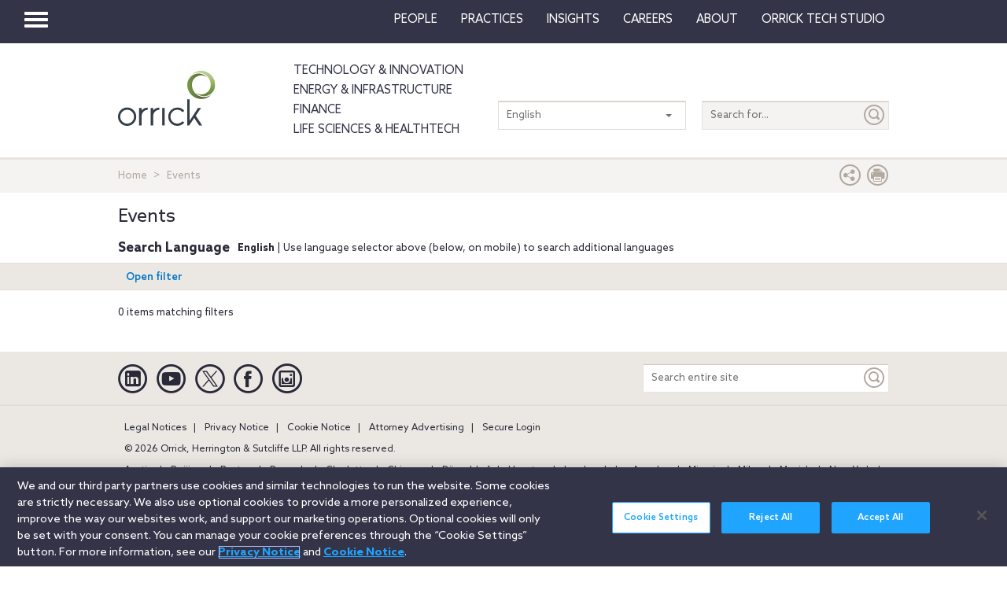

--- FILE ---
content_type: text/html; charset=utf-8
request_url: https://www.orrick.com/en/Events?t=event&id=c5184836-5363-4581-a8da-057c87c9d254&v=List&pg=1
body_size: 9511
content:

<!DOCTYPE html>
<!--[if IE 8]>         <html lang="en" class="no-js lt-ie9"> <![endif]-->
<!--[if IE 9]>         <html lang="en" class="no-js lt-ie10"> <![endif]-->
<!--[if gt IE 8]><!-->
<html lang="en" class="no-js">
<!--<![endif]-->
<head>

    

    <script type="text/javascript" src="/Scripts/cookieCleanupProd.js"></script>
    <!-- OneTrust Cookies Consent Notice start for www.orrick.com -->
    <script type="text/javascript" src="https://cdn.cookielaw.org/consent/ab375dae-fe40-475c-8c81-e30ad37cd07a/OtAutoBlock.js"></script>
    <script src="https://cdn.cookielaw.org/scripttemplates/otSDKStub.js" type="text/javascript" charset="UTF-8" data-domain-script="ab375dae-fe40-475c-8c81-e30ad37cd07a"></script>
    <script type="text/javascript">
        function OptanonWrapper() { }
    </script>
    <!-- OneTrust Cookies Consent Notice end for www.orrick.com -->


<link rel="preload" href="/Content/base.css" as="style">
<link rel="preload" href="/Content/main.css?v7" as="style">
<link rel="preload" href="/Content/flags.css" as="style">
<link rel="preload" href="/Scripts/vendor.js" as="script">
<link rel="preload" href="/Scripts/respond.js" as="script">
<link rel="preload" href="/Scripts/modernizr.js" as="script">
<link rel="preload" href="/Scripts/plugins.js" as="script">
<link rel="preload" href="/Scripts/main.js" as="script">
<link rel="preload" href="/Scripts/others.js" as="script">
<script src="https://apps.elfsight.com/p/platform.js" defer></script>
<script src="/Scripts/vendor.js"></script>
<script src="/Scripts/respond.js"></script>
<script src="/Scripts/modernizr.js"></script>
<script src="/Scripts/plugins.js"></script>
<!-- Vulture web tracking -->
<script type="text/javascript">
    !function (r) { var i = document.createElement("img"); i.setAttribute("src", "//orrick.vuture.net/security/tracker.gif?referer=" + encodeURIComponent(r)) }(document.referrer);
</script>

    <script src="/Scripts/mainCalendar.js"></script>

    <script src="/Scripts/maincarousel.js"></script>

<script src="/Scripts/main.js"></script>
<script src="/Scripts/others.js"></script>

    <script src="https://maps.googleapis.com/maps/api/js?key=AIzaSyCc731q1YEK9LKaF-7HT3z2jlah1N_Td48" type="text/javascript"></script>
    <script src="/Scripts/mainmaps.js"></script>
    <script src="/Scripts/mainTwitter.js"></script>




    <!-- Google Tag Manager -->
    <script>
        (function (w, d, s, l, i) {
            w[l] = w[l] || []; w[l].push({
                'gtm.start':
                    new Date().getTime(), event: 'gtm.js'
            }); var f = d.getElementsByTagName(s)[0],
                j = d.createElement(s), dl = l != 'dataLayer' ? '&l=' + l : ''; j.async = true; j.src =
                    'https://www.googletagmanager.com/gtm.js?id=' + i + dl; f.parentNode.insertBefore(j, f);
        })(window, document, 'script', 'dataLayer', 'GTM-W9KKXHZ');</script>
    <!-- End Google Tag Manager -->


<meta charset="utf-8">
<meta http-equiv="X-UA-Compatible" content="IE=edge">

    <meta name="robots" content="NOINDEX, FOLLOW">
<title>Events</title>
<meta name="twitter:card" content="summary_large_image" />
<meta name="description" content="The latest events from Orrick, a global law firm focused on serving the tech &amp; innovation, energy &amp; infrastructure and finance sectors.">
<meta name="keywords">
<meta property="og:title" content="Events" />
<meta property="og:type" content="website" />
<meta property="og:url" content="https://www.orrick.com/Events" />
<meta property="og:image" itemprop="image primaryImageOfPage" content="https://media.orrick.com/Media%20Library/public/images/orrick-logo-social-media.jpg" />
<meta property="og:description" content="The latest events from Orrick, a global law firm focused on serving the tech &amp; innovation, energy &amp; infrastructure and finance sectors." />
<meta property="fallback" content="False" />
<meta name="viewport" content="width=device-width, height=device-height">
<link href="https://www.orrick.com/Events" rel="canonical">

<style>
    #onetrust-banner-sdk {
        font-size: 1.1rem !important;
    }

    #ot-pc-footer {
        font-size: 1.1rem !important;
    }

    #onetrust-policy-text, #onetrust-button-group, #ot-sdk-container, #onetrust-pc-sdk.ot-pc-footer, #ot-pc-content {
        font-size: 1.44rem !important;
    }

    #onetrust-banner-sdk h1, #onetrust-banner-sdk h2, #onetrust-banner-sdk h3, #onetrust-banner-sdk h4, #onetrust-banner-sdk h5, #onetrust-banner-sdk h6, #onetrust-pc-sdk h1, #onetrust-pc-sdk h2, #onetrust-pc-sdk h3, #onetrust-pc-sdk h4, #onetrust-pc-sdk h5, #onetrust-pc-sdk h6, #ot-sdk-cookie-policy h1, #ot-sdk-cookie-policy h2, #ot-sdk-cookie-policy h3, #ot-sdk-cookie-policy h4, #ot-sdk-cookie-policy h5, #ot-sdk-cookie-policy h6 {
        font-size: .875em !important;
        font-weight: bold !important;
    }

    #onetrust-pc-sdk #ot-pc-title {
        font-size: 1.37em !important;
    }
</style>

    <link rel="stylesheet" href="/Content/flags.css" />
<link rel="stylesheet" href="/Content/base.css" />
<link rel="stylesheet" href="/Content/main.css?v7" />


    <script src="//players.brightcove.net/4686646076001/default_default/index.min.js"></script>


    <sc:VisitorIdentification runat="server" />
</head>
<body>

    
    <div class="wrapper">
        

<header>
    <nav class="navbar navbar-default topnav" role="navigation">

        <script>

    $(document).ready(function () {
        $("button.vertical-nav").click(function () {
            //.fadeToggle(); instead of fast??
            $("div#vnav-container").toggle("fast");
            $('#navbar-hamburger').toggleClass('hidden');
            $('#navbar-close').toggleClass('hidden');
            $('ul.mnav').toggleClass('hidden');
        });
        $('#navbar-close').click(function () {
            //.fadeToggle(); instead of fast??
            $("div#vnav-container").toggle("fast");
            $('#navbar-close').toggleClass('hidden');
            $('#navbar-hamburger').removeClass('hidden');
            $('ul.mnav').removeClass('hidden');
        });



        $('.opensearch').click(function () {
            $("div.bigsearchbar").toggle("fast");
            $('div.bigsearchbar').toggleClass('mobilesearch');

        });

        $('.closeit').click(function () {
            //.fadeToggle(); instead of fast??
            $("div.hideit").hide("fast");
        });
    });

    $(window).on('load', function () {
        $('.vfly').on('click', function () {
            var target = $(this).attr('rel');
            $("#" + target).siblings("div").hide("fast");
            $("#" + target).show("fast");

        });

    });

</script>
<script type="text/javascript">
    $(document).on('click', '.vnav-list li', function () {
        $(".vnav-list li").removeClass("active");
        $(this).addClass("active");

    });

</script>


<div class="col-sm-12">
    <div class="container-fluid">
        <div class="col-sm-1">
            <!-- Brand and toggle get grouped for better mobile display -->
            <div class="navbar-header hfix">
                <div id="navbar-hamburger" class="">
                    <button type="button" class="navbar-toggle vertical-nav collapsed" data-toggle="collapse" data-target="#bs-example-navbar-collapse-1" aria-expanded="false" style="display: block;">
                        <span class="sr-only">Toggle navigation</span>
                        <span class="icon-bar"></span>
                        <span class="icon-bar"></span>
                        <span class="icon-bar"></span>
                    </button>
                </div>

                <div id="navbar-close" class="hidden">
                    <span class="glyphicon glyphicon-remove close-icon"></span>
                </div>



            </div><div class="smlogo pull-right"><a href="https://www.orrick.com"><span class="ico-Orrick-Grayscale"></span></a></div>



        </div>

        <div class="col-md-11">



            <!-- Collect the nav links, forms, and other content for toggling -->
            <div class="navbar-collapse mobile-hide collapse" id="main-collapse-1" aria-expanded="false" style="height: 0px;">
                <ul class="nav navbar-nav navbar-right">

                                <li class=""><a target="" href="/en/People">People</a></li>
                                <li class=""><a target="" href="/en/Practices">Practices</a></li>
                            <li class="dropdown">
                                <a href="#" class="dropdown-toggle" data-toggle="dropdown" role="button" aria-haspopup="true" aria-expanded="false">Insights <span class="caret"></span></a>
                                <ul class="dropdown-menu insights-drop">
                                    <li>
                                        <div class="row insights-drop-container">
                                                <ul class="list-unstyled insight-drop col-sm-4 col-xs-12">
                                                    <li class="insight-drop-title">Insights</li>
                                                            <li>
                                                                <a target="" rel="" href="/Search?f=Technology%20%26%20Innovation&amp;t=insight">Technology & Innovation</a>
                                                            </li>
                                                            <li>
                                                                <a target="_blank" rel="noopener noreferrer" href="/en/tech-studio/insights">Orrick Tech Studio</a>
                                                            </li>
                                                            <li>
                                                                <a target="" rel="" href="/Search?f=Energy+%26+Infrastructure&amp;t=insight">Energy & Infrastructure</a>
                                                            </li>
                                                            <li>
                                                                <a target="" rel="" href="/Search?f=Finance&amp;t=insight">Finance</a>
                                                            </li>
                                                            <li>
                                                                <a target="" rel="" href="/Search?f=Life%20Sciences+%26+HealthTech&amp;t=insight">Life Sciences & HealthTech</a>
                                                            </li>
                                                            <li>
                                                                <a target="" rel="" href="/Search?f=Litigation%20%26%20IP&amp;t=insight">Litigation & IP</a>
                                                            </li>
                                                            <li>
                                                                <a target="" rel="" href="/Search?p=Strategic+Advisory+%26+Government+Enforcement+(SAGE)&amp;t=Insight">Strategic Advisory & Government Enforcement (SAGE)</a>
                                                            </li>
                                                            <li>
                                                                <a target="" rel="" href="/en/Insights">All Insights</a>
                                                            </li>
                                                </ul>
                                                <ul class="list-unstyled insight-drop col-sm-4 col-xs-12">
                                                    <li class="insight-drop-title">Featured</li>
                                                            <li>
                                                                <a target="" rel="" href="/en/Insights/CFPB-Pause-Where-From-Here">CFPB Pause: Where From&nbsp;Here?</a>
                                                            </li>
                                                            <li>
                                                                <a target="" rel="" href="/en/Insights/The-Download">The Download: Tech & Innovation Market Briefing</a>
                                                            </li>
                                                            <li>
                                                                <a target="_blank" rel="noopener noreferrer" href="https://ai-law-center.orrick.com/">AI Law Center</a>
                                                            </li>
                                                            <li>
                                                                <a target="_blank" rel="noopener noreferrer" href="https://onlinesafety.orrick.com/">Online Safety Law Center</a>
                                                            </li>
                                                            <li>
                                                                <a target="" rel="" href="/en/Technology/Life-Sciences-Snapshots">Life Sciences Venture Capital Quarterly Report</a>
                                                            </li>
                                                </ul>
                                                <ul class="list-unstyled insight-drop col-sm-4 col-xs-12">
                                                    <li class="insight-drop-title">Channels</li>
                                                            <li>
                                                                <a target="" rel="" href="/en/Podcasts">Podcasts</a>
                                                            </li>
                                                            <li>
                                                                <a target="" rel="" href="/en/Events">Events</a>
                                                            </li>
                                                </ul>




                                        </div>
                                    </li>
                                </ul>
                            </li>
                                <li class=""><a target="" href="/en/Careers">Careers</a></li>
                            <li class="dropdown">
                                <a href="#" class="dropdown-toggle" data-toggle="dropdown" role="button" aria-haspopup="true" aria-expanded="false">About <span class="caret"></span></a>
                                <ul class="dropdown-menu insights-drop">
                                    <li>
                                        <div class="row insights-drop-container">
                                                <ul class="list-unstyled insight-drop col-sm-4 col-xs-12">
                                                    <li class="insight-drop-title">About</li>
                                                            <li>
                                                                <a target="" rel="" href="/en/About-Us">About Us</a>
                                                            </li>
                                                            <li>
                                                                <a target="" rel="" href="/en/News">News</a>
                                                            </li>
                                                            <li>
                                                                <a target="" rel="" href="/en/Locations">Locations</a>
                                                            </li>
                                                            <li>
                                                                <a target="" rel="" href="/en/Innovation">Innovation</a>
                                                            </li>
                                                            <li>
                                                                <a target="" rel="" href="/en/Innovation/AI-Adoption-at-Orrick">AI Adoption @Orrick</a>
                                                            </li>
                                                            <li>
                                                                <a target="" rel="" href="/en/Community/Orrick-Alumni">Alumni</a>
                                                            </li>
                                                </ul>
                                                <ul class="list-unstyled insight-drop col-sm-4 col-xs-12">
                                                    <li class="insight-drop-title">Our Culture</li>
                                                            <li>
                                                                <a target="_blank" rel="noopener noreferrer" href="https://www.veteranslegalcareerfair.com/">Veterans' Legal Career Fair</a>
                                                            </li>
                                                            <li>
                                                                <a target="" rel="" href="/en/Community/Pro-Bono">Pro Bono</a>
                                                            </li>
                                                            <li>
                                                                <a target="" rel="" href="/en/Community/Inclusion-and-Belonging">Inclusion & Belonging</a>
                                                            </li>
                                                            <li>
                                                                <a target="" rel="" href="/en/Community/Responsible-Business-at-Orrick">Responsible Business @Orrick</a>
                                                            </li>
                                                </ul>




                                        </div>
                                    </li>
                                </ul>
                            </li>
                                <li class=""><a target="_blank" href="/tech-studio">Orrick Tech Studio</a></li>

                </ul>



            </div><!-- /.navbar-collapse -->
        </div><!-- /.container-fluid -->
    </div>
</div>

<!-- /flyout nav list -->
<div class="row row-eq-height" id="vnav-container" style="display: none;">
    <div class="col-sm-3 vnav">
        <ul class="nav  vnav-list nav-stacked">
                        <li role="presentation" class="">
                            <a class="vfly" rel="" href="/en/People">People</a>
                        </li>
                        <li role="presentation" class="">
                            <a class="vfly" rel="" href="/en/Practices">Practices</a>
                        </li>
                        <li role="presentation" class="showInsight vlink">
                            <a class="vfly" rel="insight-v-block" href="#">Insights</a>


                        </li>
                        <li role="presentation" class="">
                            <a class="vfly" rel="" href="/en/Careers">Careers</a>
                        </li>
                        <li role="presentation" class="vlink">
                            <a class="vfly" rel="About-v-block" href="#">About</a>


                        </li>
                        <li role="presentation" class="">
                            <a class="vfly" rel="" href="/tech-studio">Orrick Tech Studio</a>
                        </li>
                    <li role="presentation">
                        <a class="only-mobile" href=""></a>
                    </li>
                    <li role="presentation">
                        <a class="only-mobile" href="/en/Technology">Technology &amp; Innovation</a>
                    </li>
                    <li role="presentation">
                        <a class="only-mobile" href="/en/Energy-and-Infrastructure-Sector">Energy &amp; Infrastructure</a>
                    </li>
                    <li role="presentation">
                        <a class="only-mobile" href="/en/Finance">Finance</a>
                    </li>
                    <li role="presentation">
                        <a class="only-mobile" href="/en/Life-Sciences-and-HealthTech">Life Sciences &amp; HealthTech</a>
                    </li>
        </ul>


    </div>

    <!-- /flyout -->
    <div>
            <div class="col-sm-9 hideit" id="" style="display: none;">

                <div class="row">
                    <div class="col-sm-12 mobile-nav-header">
                        <div class="twentyp">
                            <a href="https://www.orrick.com" target="_blank" rel="noopener noreferrer" title="Opens in a new browser">
                                <span class="ico-Orrick-Grayscale" aria-label="OrrickHome" aria-hidden="true"></span>
                                <span class="sr-only">Orrick.com</span>
                            </a>
                        </div>

                        <div class="sixtyp">&nbsp;</div>

                        <div class="twentyp searchicon"><span class="input-group-btn"><button class="btn opensearch" id="open-search-aa2ba00b-18a5-4946-965d-76b7cf3c1516" type="button"><span class="glyphicon glyphicon-search" aria-hidden="true"></span></button></span></div>
                    </div>
                </div>
                <form class="" autocomplete="off" action="/en/search" method="get">
                    <div class="input-group bigsearchbar">
                        <input style="" class="form-control" placeholder="TYPE TO SEARCH" id="siteSearch-e9b4316b-7ded-410d-9d06-d76858d5826e" data-id="search" name="q">
                        <span class="input-group-btn">
                            <button class="btn btn-bigsearchbar-close opensearch" type="button"><span class="glyphicon glyphicon-remove" aria-hidden="true"></span></button>
                            <button style="" type="submit" title="Submit" class="btn btn-bigsearchbar" value="submit" aria-label="Submit">
                                <span class="glyphicon glyphicon-search" aria-hidden="true"></span>
                            </button>
                        </span>


                    </div>
                </form>
                <div class="box-padding">
                    <h3 class="closeit"><span class="glyphicon glyphicon-menu-left" id="insights-mobile-close-f1d487cf-247f-43fb-a0c1-3354d220c3cf"></span> People</h3>
                    <br>
                    <div class="row">
                            <ul class="list-unstyled insight-drop col-sm-4 col-xs-12">
                            </ul>





                    </div>
                </div>
            </div>
            <div class="col-sm-9 hideit" id="" style="display: none;">

                <div class="row">
                    <div class="col-sm-12 mobile-nav-header">
                        <div class="twentyp">
                            <a href="https://www.orrick.com" target="_blank" rel="noopener noreferrer" title="Opens in a new browser">
                                <span class="ico-Orrick-Grayscale" aria-label="OrrickHome" aria-hidden="true"></span>
                                <span class="sr-only">Orrick.com</span>
                            </a>
                        </div>

                        <div class="sixtyp">&nbsp;</div>

                        <div class="twentyp searchicon"><span class="input-group-btn"><button class="btn opensearch" id="open-search-58e83655-e1f3-4bc2-af24-019a3a41ca45" type="button"><span class="glyphicon glyphicon-search" aria-hidden="true"></span></button></span></div>
                    </div>
                </div>
                <form class="" autocomplete="off" action="/en/search" method="get">
                    <div class="input-group bigsearchbar">
                        <input style="" class="form-control" placeholder="TYPE TO SEARCH" id="siteSearch-5dc4c35c-8e44-43d7-b033-3ed4385960d7" data-id="search" name="q">
                        <span class="input-group-btn">
                            <button class="btn btn-bigsearchbar-close opensearch" type="button"><span class="glyphicon glyphicon-remove" aria-hidden="true"></span></button>
                            <button style="" type="submit" title="Submit" class="btn btn-bigsearchbar" value="submit" aria-label="Submit">
                                <span class="glyphicon glyphicon-search" aria-hidden="true"></span>
                            </button>
                        </span>


                    </div>
                </form>
                <div class="box-padding">
                    <h3 class="closeit"><span class="glyphicon glyphicon-menu-left" id="insights-mobile-close-abf77b1c-74ea-41da-99fa-57902141ce55"></span> Practices</h3>
                    <br>
                    <div class="row">
                            <ul class="list-unstyled insight-drop col-sm-4 col-xs-12">
                            </ul>





                    </div>
                </div>
            </div>
            <div class="col-sm-9 hideit" id="insight-v-block" style="display: none;">

                <div class="row">
                    <div class="col-sm-12 mobile-nav-header">
                        <div class="twentyp">
                            <a href="https://www.orrick.com" target="_blank" rel="noopener noreferrer" title="Opens in a new browser">
                                <span class="ico-Orrick-Grayscale" aria-label="OrrickHome" aria-hidden="true"></span>
                                <span class="sr-only">Orrick.com</span>
                            </a>
                        </div>

                        <div class="sixtyp">&nbsp;</div>

                        <div class="twentyp searchicon"><span class="input-group-btn"><button class="btn opensearch" id="open-search-da90593c-6e19-4054-bb16-701f67477e7f" type="button"><span class="glyphicon glyphicon-search" aria-hidden="true"></span></button></span></div>
                    </div>
                </div>
                <form class="" autocomplete="off" action="/en/search" method="get">
                    <div class="input-group bigsearchbar">
                        <input style="" class="form-control" placeholder="TYPE TO SEARCH" id="siteSearch-7b7dc994-bfdb-4c9f-b27d-457e782a6775" data-id="search" name="q">
                        <span class="input-group-btn">
                            <button class="btn btn-bigsearchbar-close opensearch" type="button"><span class="glyphicon glyphicon-remove" aria-hidden="true"></span></button>
                            <button style="" type="submit" title="Submit" class="btn btn-bigsearchbar" value="submit" aria-label="Submit">
                                <span class="glyphicon glyphicon-search" aria-hidden="true"></span>
                            </button>
                        </span>


                    </div>
                </form>
                <div class="box-padding">
                    <h3 class="closeit"><span class="glyphicon glyphicon-menu-left" id="insights-mobile-close-22cbb930-56ca-4217-a70b-afd5785d5c25"></span> Insights</h3>
                    <br>
                    <div class="row">
                                <ul class="list-unstyled insight-drop col-sm-4 col-xs-12">
                                    <li class="insight-drop-title">Insights</li>
                                            <li>
                                                <a target="" rel="" href="/Search?f=Technology%20%26%20Innovation&amp;t=insight">Technology & Innovation</a>
                                            </li>
                                            <li>
                                                <a target="_blank" rel="noopener noreferrer" href="/en/tech-studio/insights">Orrick Tech Studio</a>
                                            </li>
                                            <li>
                                                <a target="" rel="" href="/Search?f=Energy+%26+Infrastructure&amp;t=insight">Energy & Infrastructure</a>
                                            </li>
                                            <li>
                                                <a target="" rel="" href="/Search?f=Finance&amp;t=insight">Finance</a>
                                            </li>
                                            <li>
                                                <a target="" rel="" href="/Search?f=Life%20Sciences+%26+HealthTech&amp;t=insight">Life Sciences & HealthTech</a>
                                            </li>
                                            <li>
                                                <a target="" rel="" href="/Search?f=Litigation%20%26%20IP&amp;t=insight">Litigation & IP</a>
                                            </li>
                                            <li>
                                                <a target="" rel="" href="/Search?p=Strategic+Advisory+%26+Government+Enforcement+(SAGE)&amp;t=Insight">Strategic Advisory & Government Enforcement (SAGE)</a>
                                            </li>
                                            <li>
                                                <a target="" rel="" href="/en/Insights">All Insights</a>
                                            </li>
                                </ul>
                                <ul class="list-unstyled insight-drop col-sm-4 col-xs-12">
                                    <li class="insight-drop-title">Featured</li>
                                            <li>
                                                <a target="" rel="" href="/en/Insights/CFPB-Pause-Where-From-Here">CFPB Pause: Where From&nbsp;Here?</a>
                                            </li>
                                            <li>
                                                <a target="" rel="" href="/en/Insights/The-Download">The Download: Tech & Innovation Market Briefing</a>
                                            </li>
                                            <li>
                                                <a target="_blank" rel="noopener noreferrer" href="https://ai-law-center.orrick.com/">AI Law Center</a>
                                            </li>
                                            <li>
                                                <a target="_blank" rel="noopener noreferrer" href="https://onlinesafety.orrick.com/">Online Safety Law Center</a>
                                            </li>
                                            <li>
                                                <a target="" rel="" href="/en/Technology/Life-Sciences-Snapshots">Life Sciences Venture Capital Quarterly Report</a>
                                            </li>
                                </ul>
                                <ul class="list-unstyled insight-drop col-sm-4 col-xs-12">
                                    <li class="insight-drop-title">Channels</li>
                                            <li>
                                                <a target="" rel="" href="/en/Podcasts">Podcasts</a>
                                            </li>
                                            <li>
                                                <a target="" rel="" href="/en/Events">Events</a>
                                            </li>
                                </ul>





                    </div>
                </div>
            </div>
            <div class="col-sm-9 hideit" id="" style="display: none;">

                <div class="row">
                    <div class="col-sm-12 mobile-nav-header">
                        <div class="twentyp">
                            <a href="https://www.orrick.com" target="_blank" rel="noopener noreferrer" title="Opens in a new browser">
                                <span class="ico-Orrick-Grayscale" aria-label="OrrickHome" aria-hidden="true"></span>
                                <span class="sr-only">Orrick.com</span>
                            </a>
                        </div>

                        <div class="sixtyp">&nbsp;</div>

                        <div class="twentyp searchicon"><span class="input-group-btn"><button class="btn opensearch" id="open-search-3344ede6-5f4a-46b3-ad4d-9305913834f2" type="button"><span class="glyphicon glyphicon-search" aria-hidden="true"></span></button></span></div>
                    </div>
                </div>
                <form class="" autocomplete="off" action="/en/search" method="get">
                    <div class="input-group bigsearchbar">
                        <input style="" class="form-control" placeholder="TYPE TO SEARCH" id="siteSearch-030f864c-e6ef-43e2-9c7f-52678c1d667e" data-id="search" name="q">
                        <span class="input-group-btn">
                            <button class="btn btn-bigsearchbar-close opensearch" type="button"><span class="glyphicon glyphicon-remove" aria-hidden="true"></span></button>
                            <button style="" type="submit" title="Submit" class="btn btn-bigsearchbar" value="submit" aria-label="Submit">
                                <span class="glyphicon glyphicon-search" aria-hidden="true"></span>
                            </button>
                        </span>


                    </div>
                </form>
                <div class="box-padding">
                    <h3 class="closeit"><span class="glyphicon glyphicon-menu-left" id="insights-mobile-close-4351448f-dd49-46b7-8ef8-22b93ea906a0"></span> Careers</h3>
                    <br>
                    <div class="row">
                            <ul class="list-unstyled insight-drop col-sm-4 col-xs-12">
                            </ul>





                    </div>
                </div>
            </div>
            <div class="col-sm-9 hideit" id="About-v-block" style="display: none;">

                <div class="row">
                    <div class="col-sm-12 mobile-nav-header">
                        <div class="twentyp">
                            <a href="https://www.orrick.com" target="_blank" rel="noopener noreferrer" title="Opens in a new browser">
                                <span class="ico-Orrick-Grayscale" aria-label="OrrickHome" aria-hidden="true"></span>
                                <span class="sr-only">Orrick.com</span>
                            </a>
                        </div>

                        <div class="sixtyp">&nbsp;</div>

                        <div class="twentyp searchicon"><span class="input-group-btn"><button class="btn opensearch" id="open-search-8ab2ed2d-1fee-4f88-ab1f-069913d6ba47" type="button"><span class="glyphicon glyphicon-search" aria-hidden="true"></span></button></span></div>
                    </div>
                </div>
                <form class="" autocomplete="off" action="/en/search" method="get">
                    <div class="input-group bigsearchbar">
                        <input style="" class="form-control" placeholder="TYPE TO SEARCH" id="siteSearch-0d0aa7b6-2983-4b58-ab92-a979791a06c7" data-id="search" name="q">
                        <span class="input-group-btn">
                            <button class="btn btn-bigsearchbar-close opensearch" type="button"><span class="glyphicon glyphicon-remove" aria-hidden="true"></span></button>
                            <button style="" type="submit" title="Submit" class="btn btn-bigsearchbar" value="submit" aria-label="Submit">
                                <span class="glyphicon glyphicon-search" aria-hidden="true"></span>
                            </button>
                        </span>


                    </div>
                </form>
                <div class="box-padding">
                    <h3 class="closeit"><span class="glyphicon glyphicon-menu-left" id="insights-mobile-close-878c979f-27f6-4bb8-a725-406c5206e6a3"></span> About</h3>
                    <br>
                    <div class="row">
                                <ul class="list-unstyled insight-drop col-sm-4 col-xs-12">
                                    <li class="insight-drop-title">About</li>
                                            <li>
                                                <a target="" rel="" href="/en/About-Us">About Us</a>
                                            </li>
                                            <li>
                                                <a target="" rel="" href="/en/News">News</a>
                                            </li>
                                            <li>
                                                <a target="" rel="" href="/en/Locations">Locations</a>
                                            </li>
                                            <li>
                                                <a target="" rel="" href="/en/Innovation">Innovation</a>
                                            </li>
                                            <li>
                                                <a target="" rel="" href="/en/Innovation/AI-Adoption-at-Orrick">AI Adoption @Orrick</a>
                                            </li>
                                            <li>
                                                <a target="" rel="" href="/en/Community/Orrick-Alumni">Alumni</a>
                                            </li>
                                </ul>
                                <ul class="list-unstyled insight-drop col-sm-4 col-xs-12">
                                    <li class="insight-drop-title">Our Culture</li>
                                            <li>
                                                <a target="_blank" rel="noopener noreferrer" href="https://www.veteranslegalcareerfair.com/">Veterans' Legal Career Fair</a>
                                            </li>
                                            <li>
                                                <a target="" rel="" href="/en/Community/Pro-Bono">Pro Bono</a>
                                            </li>
                                            <li>
                                                <a target="" rel="" href="/en/Community/Inclusion-and-Belonging">Inclusion & Belonging</a>
                                            </li>
                                            <li>
                                                <a target="" rel="" href="/en/Community/Responsible-Business-at-Orrick">Responsible Business @Orrick</a>
                                            </li>
                                </ul>





                    </div>
                </div>
            </div>
            <div class="col-sm-9 hideit" id="" style="display: none;">

                <div class="row">
                    <div class="col-sm-12 mobile-nav-header">
                        <div class="twentyp">
                            <a href="https://www.orrick.com" target="_blank" rel="noopener noreferrer" title="Opens in a new browser">
                                <span class="ico-Orrick-Grayscale" aria-label="OrrickHome" aria-hidden="true"></span>
                                <span class="sr-only">Orrick.com</span>
                            </a>
                        </div>

                        <div class="sixtyp">&nbsp;</div>

                        <div class="twentyp searchicon"><span class="input-group-btn"><button class="btn opensearch" id="open-search-45303e65-52d3-444b-b309-ea931c157ce9" type="button"><span class="glyphicon glyphicon-search" aria-hidden="true"></span></button></span></div>
                    </div>
                </div>
                <form class="" autocomplete="off" action="/en/search" method="get">
                    <div class="input-group bigsearchbar">
                        <input style="" class="form-control" placeholder="TYPE TO SEARCH" id="siteSearch-32616847-10a4-470d-975d-2cd4c413a851" data-id="search" name="q">
                        <span class="input-group-btn">
                            <button class="btn btn-bigsearchbar-close opensearch" type="button"><span class="glyphicon glyphicon-remove" aria-hidden="true"></span></button>
                            <button style="" type="submit" title="Submit" class="btn btn-bigsearchbar" value="submit" aria-label="Submit">
                                <span class="glyphicon glyphicon-search" aria-hidden="true"></span>
                            </button>
                        </span>


                    </div>
                </form>
                <div class="box-padding">
                    <h3 class="closeit"><span class="glyphicon glyphicon-menu-left" id="insights-mobile-close-376d5e38-bc03-40d4-9e7a-4212d91481d2"></span> Orrick Tech Studio</h3>
                    <br>
                    <div class="row">
                            <ul class="list-unstyled insight-drop col-sm-4 col-xs-12">
                            </ul>





                    </div>
                </div>
            </div>
            <div class="col-sm-9 hideit" id="" style="display: none;">

                <div class="row">
                    <div class="col-sm-12 mobile-nav-header">
                        <div class="twentyp">
                            <a href="https://www.orrick.com" target="_blank" rel="noopener noreferrer" title="Opens in a new browser">
                                <span class="ico-Orrick-Grayscale" aria-label="OrrickHome" aria-hidden="true"></span>
                                <span class="sr-only">Orrick.com</span>
                            </a>
                        </div>

                        <div class="sixtyp">&nbsp;</div>

                        <div class="twentyp searchicon"><span class="input-group-btn"><button class="btn opensearch" id="open-search-611801f6-065f-4090-8cbe-b57551cd7cc6" type="button"><span class="glyphicon glyphicon-search" aria-hidden="true"></span></button></span></div>
                    </div>
                </div>
                <form class="" autocomplete="off" action="/en/search" method="get">
                    <div class="input-group bigsearchbar">
                        <input style="" class="form-control" placeholder="TYPE TO SEARCH" id="siteSearch-ceff88d8-9f05-42ac-a812-66399b685063" data-id="search" name="q">
                        <span class="input-group-btn">
                            <button class="btn btn-bigsearchbar-close opensearch" type="button"><span class="glyphicon glyphicon-remove" aria-hidden="true"></span></button>
                            <button style="" type="submit" title="Submit" class="btn btn-bigsearchbar" value="submit" aria-label="Submit">
                                <span class="glyphicon glyphicon-search" aria-hidden="true"></span>
                            </button>
                        </span>


                    </div>
                </form>
                <div class="box-padding">
                    <h3 class="closeit"><span class="glyphicon glyphicon-menu-left" id="insights-mobile-close-1b73751f-1dd9-48d3-ac67-3d2631b23c69"></span> </h3>
                    <br>
                    <div class="row">
                            <ul class="list-unstyled insight-drop col-sm-4 col-xs-12">
                            </ul>





                    </div>
                </div>
            </div>
            <div class="col-sm-9 hideit" id="" style="display: none;">

                <div class="row">
                    <div class="col-sm-12 mobile-nav-header">
                        <div class="twentyp">
                            <a href="https://www.orrick.com" target="_blank" rel="noopener noreferrer" title="Opens in a new browser">
                                <span class="ico-Orrick-Grayscale" aria-label="OrrickHome" aria-hidden="true"></span>
                                <span class="sr-only">Orrick.com</span>
                            </a>
                        </div>

                        <div class="sixtyp">&nbsp;</div>

                        <div class="twentyp searchicon"><span class="input-group-btn"><button class="btn opensearch" id="open-search-1d1050cb-eb18-4593-8702-55e0129ff8da" type="button"><span class="glyphicon glyphicon-search" aria-hidden="true"></span></button></span></div>
                    </div>
                </div>
                <form class="" autocomplete="off" action="/en/search" method="get">
                    <div class="input-group bigsearchbar">
                        <input style="" class="form-control" placeholder="TYPE TO SEARCH" id="siteSearch-adb11eb2-dc91-4b49-be58-d441543e4f0d" data-id="search" name="q">
                        <span class="input-group-btn">
                            <button class="btn btn-bigsearchbar-close opensearch" type="button"><span class="glyphicon glyphicon-remove" aria-hidden="true"></span></button>
                            <button style="" type="submit" title="Submit" class="btn btn-bigsearchbar" value="submit" aria-label="Submit">
                                <span class="glyphicon glyphicon-search" aria-hidden="true"></span>
                            </button>
                        </span>


                    </div>
                </form>
                <div class="box-padding">
                    <h3 class="closeit"><span class="glyphicon glyphicon-menu-left" id="insights-mobile-close-05359306-8478-4ef3-b471-77b458380519"></span> Technology &amp; Innovation</h3>
                    <br>
                    <div class="row">
                            <ul class="list-unstyled insight-drop col-sm-4 col-xs-12">
                            </ul>





                    </div>
                </div>
            </div>
            <div class="col-sm-9 hideit" id="" style="display: none;">

                <div class="row">
                    <div class="col-sm-12 mobile-nav-header">
                        <div class="twentyp">
                            <a href="https://www.orrick.com" target="_blank" rel="noopener noreferrer" title="Opens in a new browser">
                                <span class="ico-Orrick-Grayscale" aria-label="OrrickHome" aria-hidden="true"></span>
                                <span class="sr-only">Orrick.com</span>
                            </a>
                        </div>

                        <div class="sixtyp">&nbsp;</div>

                        <div class="twentyp searchicon"><span class="input-group-btn"><button class="btn opensearch" id="open-search-7e3b6442-87af-433b-978a-3a28cccc44af" type="button"><span class="glyphicon glyphicon-search" aria-hidden="true"></span></button></span></div>
                    </div>
                </div>
                <form class="" autocomplete="off" action="/en/search" method="get">
                    <div class="input-group bigsearchbar">
                        <input style="" class="form-control" placeholder="TYPE TO SEARCH" id="siteSearch-70490a1a-ef84-4ec8-9e03-d9f03eec8c9f" data-id="search" name="q">
                        <span class="input-group-btn">
                            <button class="btn btn-bigsearchbar-close opensearch" type="button"><span class="glyphicon glyphicon-remove" aria-hidden="true"></span></button>
                            <button style="" type="submit" title="Submit" class="btn btn-bigsearchbar" value="submit" aria-label="Submit">
                                <span class="glyphicon glyphicon-search" aria-hidden="true"></span>
                            </button>
                        </span>


                    </div>
                </form>
                <div class="box-padding">
                    <h3 class="closeit"><span class="glyphicon glyphicon-menu-left" id="insights-mobile-close-edf2c3f0-59c6-4217-979b-a519bf10ec0f"></span> Energy &amp; Infrastructure</h3>
                    <br>
                    <div class="row">
                            <ul class="list-unstyled insight-drop col-sm-4 col-xs-12">
                            </ul>





                    </div>
                </div>
            </div>
            <div class="col-sm-9 hideit" id="" style="display: none;">

                <div class="row">
                    <div class="col-sm-12 mobile-nav-header">
                        <div class="twentyp">
                            <a href="https://www.orrick.com" target="_blank" rel="noopener noreferrer" title="Opens in a new browser">
                                <span class="ico-Orrick-Grayscale" aria-label="OrrickHome" aria-hidden="true"></span>
                                <span class="sr-only">Orrick.com</span>
                            </a>
                        </div>

                        <div class="sixtyp">&nbsp;</div>

                        <div class="twentyp searchicon"><span class="input-group-btn"><button class="btn opensearch" id="open-search-e8b7c41a-f85e-455e-8e81-c0ce5cb6afe0" type="button"><span class="glyphicon glyphicon-search" aria-hidden="true"></span></button></span></div>
                    </div>
                </div>
                <form class="" autocomplete="off" action="/en/search" method="get">
                    <div class="input-group bigsearchbar">
                        <input style="" class="form-control" placeholder="TYPE TO SEARCH" id="siteSearch-9a37bc7d-af4f-4814-91bf-ddd61c9d8e99" data-id="search" name="q">
                        <span class="input-group-btn">
                            <button class="btn btn-bigsearchbar-close opensearch" type="button"><span class="glyphicon glyphicon-remove" aria-hidden="true"></span></button>
                            <button style="" type="submit" title="Submit" class="btn btn-bigsearchbar" value="submit" aria-label="Submit">
                                <span class="glyphicon glyphicon-search" aria-hidden="true"></span>
                            </button>
                        </span>


                    </div>
                </form>
                <div class="box-padding">
                    <h3 class="closeit"><span class="glyphicon glyphicon-menu-left" id="insights-mobile-close-ac81523c-73c0-48d6-9726-4e0746b77314"></span> Finance</h3>
                    <br>
                    <div class="row">
                            <ul class="list-unstyled insight-drop col-sm-4 col-xs-12">
                            </ul>





                    </div>
                </div>
            </div>
            <div class="col-sm-9 hideit" id="" style="display: none;">

                <div class="row">
                    <div class="col-sm-12 mobile-nav-header">
                        <div class="twentyp">
                            <a href="https://www.orrick.com" target="_blank" rel="noopener noreferrer" title="Opens in a new browser">
                                <span class="ico-Orrick-Grayscale" aria-label="OrrickHome" aria-hidden="true"></span>
                                <span class="sr-only">Orrick.com</span>
                            </a>
                        </div>

                        <div class="sixtyp">&nbsp;</div>

                        <div class="twentyp searchicon"><span class="input-group-btn"><button class="btn opensearch" id="open-search-9f5578a6-d503-49d0-b9d9-cf7a8f65f659" type="button"><span class="glyphicon glyphicon-search" aria-hidden="true"></span></button></span></div>
                    </div>
                </div>
                <form class="" autocomplete="off" action="/en/search" method="get">
                    <div class="input-group bigsearchbar">
                        <input style="" class="form-control" placeholder="TYPE TO SEARCH" id="siteSearch-d00ece89-7e5a-4b30-a1b8-978191d60795" data-id="search" name="q">
                        <span class="input-group-btn">
                            <button class="btn btn-bigsearchbar-close opensearch" type="button"><span class="glyphicon glyphicon-remove" aria-hidden="true"></span></button>
                            <button style="" type="submit" title="Submit" class="btn btn-bigsearchbar" value="submit" aria-label="Submit">
                                <span class="glyphicon glyphicon-search" aria-hidden="true"></span>
                            </button>
                        </span>


                    </div>
                </form>
                <div class="box-padding">
                    <h3 class="closeit"><span class="glyphicon glyphicon-menu-left" id="insights-mobile-close-b69a7d39-f078-4978-9266-77c7469385ac"></span> Life Sciences &amp; HealthTech</h3>
                    <br>
                    <div class="row">
                            <ul class="list-unstyled insight-drop col-sm-4 col-xs-12">
                            </ul>





                    </div>
                </div>
            </div>
    </div>

</div>

<script>
    $('.expedition-info-link').on('click', function () {
        $('span', this).toggleClass('glyphicon-chevron-right glyphicon-menu-down');
    });</script>

    </nav>
    <div class="container">
        <div class="row">
            
        </div>
    </div>
    <nav class="navbar navbar-default flatnav">
        <!-- Sector Nav -->
        <div class="sector-nav">
                <div class="navbar-header sector-brand">
                <a class="navbar-brand" href="/">
                    <img src="https://media.orrick.com/Media%20Library/public/svg%20files/orrick-logo-rgb.svg" alt="Orrick logo"/>
                </a>

    </div>



<div class="pull-left" id="flatnavcontainer">
        <ul class="nav navbar-nav flatbarlinks">
                <li class="dropdown">
                    <a href="/en/Technology">Technology &amp; Innovation</a>
                </li>
                <li class="dropdown">
                    <a href="/en/Energy-and-Infrastructure-Sector">Energy &amp; Infrastructure</a>
                </li>
                <li class="dropdown">
                    <a href="/en/Finance">Finance</a>
                </li>
                <li class="dropdown">
                    <a href="/en/Life-Sciences-and-HealthTech">Life Sciences &amp; HealthTech</a>
                </li>
        </ul>




</div><!-- /.navbar-collapse -->

<form class="navbar-form pull-right form-inline" autocomplete="off" action="/en/search" method="get">
    <div class="row form-group flatbarlinks-form">
        <div class="sector-input col-sm-6 pull-right">
            <label class="sr-only" for="siteSearch">Search entire site</label>
            <div class="input-group fixwidth">

                <input class="form-control tint-1 tweak" placeholder="Search for..." id="siteSearch-edc6b83e-3828-44cb-88d1-8b7257fa1906" data-id="search" name="q">
                <span class="input-group-btn">
                    <span class="sr-only">Submit</span>
                    <button  type="submit" title="Submit" class="btn btn-search tint-1" value="submit" aria-label="Submit"><span class="ico-digital-magnifying-glass"></span></button>
                </span>

            </div>

        </div>

        
<div class="sector-input col-sm-6 pull-right">
    <div class="dropdown mtmb">
        <button class="btn dropdown-toggle btn-white selectpicker tmb" type="button" id="mtmblanguage" data-toggle="dropdown" aria-haspopup="true" aria-expanded="true">
            <span class="filter-option pull-left">English</span>&nbsp;
            <span class="caret"></span>
        </button>
        <ul class="dropdown-menu tmb" aria-labelledby="mtmblanguage">
                <li style="z-index: 50">
                    <a href="/zh-CN/Events?t=event&amp;id=c5184836-5363-4581-a8da-057c87c9d254&amp;v=List&amp;pg=1">
                         中文(中国) / Simplified Chinese
                    </a>
                </li>
                <li style="z-index: 50">
                    <a href="/zh-TW/Events?t=event&amp;id=c5184836-5363-4581-a8da-057c87c9d254&amp;v=List&amp;pg=1">
                         中文(台灣) / Traditional Chinese
                    </a>
                </li>
                <li style="z-index: 50">
                    <a href="/fr-FR/Events?t=event&amp;id=c5184836-5363-4581-a8da-057c87c9d254&amp;v=List&amp;pg=1">
                        fran&#231;ais / French
                    </a>
                </li>
                <li style="z-index: 50">
                    <a href="/de-DE/Events?t=event&amp;id=c5184836-5363-4581-a8da-057c87c9d254&amp;v=List&amp;pg=1">
                        Deutsch / German
                    </a>
                </li>
                <li style="z-index: 50">
                    <a href="/it-IT/Events?t=event&amp;id=c5184836-5363-4581-a8da-057c87c9d254&amp;v=List&amp;pg=1">
                        italiano / Italian
                    </a>
                </li>
                <li style="z-index: 50">
                    <a href="/ja-JP/Events?t=event&amp;id=c5184836-5363-4581-a8da-057c87c9d254&amp;v=List&amp;pg=1">
                        日本語 / Japanese
                    </a>
                </li>
        </ul>
    </div>
</div>


        <!-- new placeholder for language selector.-->
    </div>
</form>
        </div><!-- /.container-fluid -->
    </nav>

    <div>
        <div class="row">
            <div class="row msearch">
    <div class="col-xs- col-sm-6">
        <div class="form-group tmobile">
            <form autocomplete="off" action="/Search" method="get">
                <label class="sr-only" for="mobileTopSearch">Search entire site</label>
                <div class="input-group">
                    <input class="form-control" name="q" placeholder="Search for..." aria-label="search entire site" id="mobileTopSearch">
                    <span class="input-group-btn">
                        <button type="submit" title="Submit" class="btn btn-search" aria-label="Submit"><span class="ico-digital-magnifying-glass" aria-hidden="true" aria-label="Submit"></span></button>
                    </span>
                </div>
            </form>
        </div>
    </div>
</div>
        </div>
    </div>
</header>


<div class="container">
    <div class="row">
        <div class="col-md-4 pull-right toplanguage">
            
        </div>
    </div>
</div>
<div class="container-fluid toplang"></div>


<div class="breadcrumb-container">
    <div class="container">
                <ol class="breadcrumb">
                            <li><a href="/">Home</a></li>
                <li class="active">Events</li>
                </ol>
                    <div style="padding-right:150px" class="content-icons">
                        <ul style="margin-top:5px" class="article-tools">
            <li class="dropdown">
            <a href="#" class="dropdown-toggle" data-toggle="dropdown" role="button" aria-haspopup="true" aria-label="Share Page" title="Share Page"><span class="ico-digital-share"></span></a>
            <ul class="dropdown-menu">
                <ul class="social-media">
                    <li>
                        <a href="https://www.facebook.com/sharer/sharer.php?u=https%3a%2f%2fwww.orrick.com%2fen%2fEvents%3ft%3devent%26id%3dc5184836-5363-4581-a8da-057c87c9d254%26v%3dList%26pg%3d1" class="page-share" data-popup="500,450"><span class="ico-digital-facebook" aria-hidden="true" aria-label="facebook"></span><span class="sr-only">Facebook</span></a>
                    </li>
                    <li>
                        <a href="https://twitter.com/intent/tweet?text=Events&url=https%3a%2f%2fwww.orrick.com%2fen%2fEvents%3ft%3devent%26id%3dc5184836-5363-4581-a8da-057c87c9d254%26v%3dList%26pg%3d1" class="page-share" data-popup="500,450"><span class="ico-digital-twitter" aria-hidden="true" aria-label="twitter"></span><span class="sr-only">Twitter</span></a>
                    </li>
                    <li>
                        <a href="https://www.linkedin.com/shareArticle?mini=true&url=https%3a%2f%2fwww.orrick.com%2fen%2fEvents%3ft%3devent%26id%3dc5184836-5363-4581-a8da-057c87c9d254%26v%3dList%26pg%3d1&title=Events&summary=The+latest+events+from+Orrick%2c+a+global+law+firm+focused+on+serving+the+tech+%26+innovation%2c+energy+%26+infrastructure+and+finance+sectors.&source=https%3a%2f%2fwww.orrick.com%2fen%2fEvents%3ft%3devent%26id%3dc5184836-5363-4581-a8da-057c87c9d254%26v%3dList%26pg%3d1" class="page-share" data-popup="500,450"><span class="ico-digital-linkedin" aria-hidden="true" aria-label="linked in"></span><span class="sr-only">Linkedin</span></a>
                    </li>
                </ul>
            </ul>
        </li>
                <li><a href="#" data-print="printPage" title="Print Page" aria-label="Print Page"><span class="ico-digital-print"></span></a></li>
</ul>

                    </div>

    </div>
</div>


<section class="white slide    " style="background-image: url()">
    <div class="container">
        <div class="block">
                <h2 class="text-center text-slate"><div style="text-align: left; padding-top: 15px; margin-bottom: -35px; color: #292938;">Events</div></h2>
        </div>
        <div class="row">
        </div>
    </div>
</section>
<style>
    .hover-item {
        float: left !important;
        padding-left: 10px !important;
        color: #0077c7 !important;
        font-size: 1.3rem !important;
        font-weight: 600 !important;
    }

        .hover-item:hover {
            color: #4c9fd7 !important;
            text-decoration: underline !important;
        }
</style>
<div class="filter-bar">
    <div class="filter-top" style=" background-color: white;">
        <div class="container">
            <div>
                <p style="padding-right: 10px;">Search Language</p>
                <div style="padding-top: 3px; padding-left: 10px;"><b> English </b>| Use language selector above (below, on mobile) to search additional languages</div>
            </div>
        </div>
    </div>
    <div class="filter-top" style="">
        <div class="container">

                <p> </p>

            <a class="hover-item" style=" " href="#filters" class="expando" data-toggle="collapse" data-alttext="Close filter">Open filter</a>
        </div>
    </div>
<form action="/en/Events?t=event&amp;id=c5184836-5363-4581-a8da-057c87c9d254&amp;v=List&amp;pg=1" method="post">        <div class="collapse" id="filters">


            <input id="fhController" name="fhController" type="hidden" value="SearchFilter" />
            <input id="fhAction" name="fhAction" type="hidden" value="Filter" />
            <input id="SelectedType" name="SelectedType" type="hidden" value="event" />
            <input id="PagePath" name="PagePath" type="hidden" value="/Events" />
            <div class="filter">
                <div class="container">
                    <fieldset>

<div class="row">
    <div class="col-sm-12 border">
        <div class="row">
            <div class="col-sm-3">
                <div class="form-group">

                    <div class="input-group" style="width: 100%">
                        <input autocomplete="off" class="form-control filter-phrase" id="SearchPhrase" name="SearchPhrase" placeholder="Enter keyword" style="" type="text" value="" />
                        


                    </div>
                </div>
            </div>
            <div class="col-sm-3">
                <div class="form-group">
                    <select class="form-control selectpicker filter-practice" id="SelectedFocus" name="SelectedFocus"><option value="">Sector</option>
</select>
                </div>
            </div>
            <div class="col-sm-3">
                <div class="form-group">

                    <select autocomplete="off" class="form-control selectpicker filter-practice" id="SelectedPractice" name="SelectedPractice" onchange="this.form.submit();"><option value="">Practice</option>
</select>
                </div>
            </div>
            <div class="col-sm-3">
                <div class="form-group">

                    <select autocomplete="off" class="form-control selectpicker filter-market" id="SelectedMarket" name="SelectedMarket"><option value="">Location</option>
</select>
                </div>
            </div>
        </div>

        <div class="row">
            <div class="col-sm-3">
                <div class="form-group input-daterange">
                    <input Value="" autocomplete="off" class="form-control date filter-from" data-date-format="mm.dd.yy" id="StartDate" name="StartDate" placeholder="Select a start date" type="text" value="" />
                    
                </div>
            </div>
            <div class="col-sm-3">
                <div class="form-group input-daterange">
                    <div class="input-group" style="width:100%">
                        <input Value="" autocomplete="off" class="form-control date filter-to" data-date-format="mm.dd.yy" id="EndDate" name="EndDate" placeholder="Select an end date" style="" type="text" value="" />
                        


                    </div>
                </div>
            </div>
        </div>

        <div class="row">
            <div class="col-sm-4">
                <div class="form-group">
                    <ul class="btn-holder" style="text-align: left; right: 0px;position: relative; margin-bottom: 20px;">
                        <li>
                            <button type="submit" class="btn btn-rightarrow btn-icon" id="submitBtnNewsFilter" style="text-align: center"> Search <span class="ico-digital-goto"></span></button>
                        </li>
                    </ul>
                </div>
            </div>
        </div>
    </div>
</div>
                    </fieldset>
                </div>
            </div>
        </div>

</form></div>



<section class="section">
    <div class="container">
            <div class="filter-result">
                <p>0 items matching filters</p>
            </div>
            </div>
</section>









<section class="section">
    <div class="container">
            </div>
</section><footer class="tint-2">
    <div class="footer-top">
        <div class="container">
            <div class="row">
                <div class="col-xs- col-sm-8">
                    <ul class="social-media">
        <li>
            <a href="https://www.linkedin.com/company/orrick" target="_blank" rel="noopener noreferrer" title="Opens in a new browser">
                <span class="ico-digital-linkedin" aria-label="Linkedin" aria-hidden="true"></span>
                <span class="sr-only">Linkedin</span>
            </a>
        </li>
        <li>
            <a href="https://www.youtube.com/@orricklawfirm" target="_blank" rel="noopener noreferrer" title="Opens in a new browser">
                <span class="ico-digital-youtube" aria-label="YouTube" aria-hidden="true"></span>
                <span class="sr-only">YouTube</span>
            </a>
        </li>
        <li>
            <a href="https://twitter.com/Orrick" target="_blank" rel="noopener noreferrer" title="Opens in a new browser">
                <span class="ico-digital-twitter" aria-label="Twitter" aria-hidden="true"></span>
                <span class="sr-only">Twitter</span>
            </a>
        </li>
        <li>
            <a href="https://www.facebook.com/Orrick" target="_blank" rel="noopener noreferrer" title="Opens in a new browser">
                <span class="ico-digital-facebook" aria-label="Facebook" aria-hidden="true"></span>
                <span class="sr-only">Facebook</span>
            </a>
        </li>
        <li>
            <a href="https://www.instagram.com/orrickcareers/" target="_blank" rel="noopener noreferrer" title="Opens in a new browser">
                <span class="ico-digital-instagram" aria-label="Instagram" aria-hidden="true"></span>
                <span class="sr-only">Instagram</span>
            </a>
        </li>
</ul>

                </div>
                <div class="language-selector-mobile">
                    
<div class="sector-input col-sm-6 pull-right">
    <div class="dropdown mtmb">
        <button class="btn dropdown-toggle btn-white selectpicker tmb" type="button" id="mtmblanguage" data-toggle="dropdown" aria-haspopup="true" aria-expanded="true">
            <span class="filter-option pull-left">English</span>&nbsp;
            <span class="caret"></span>
        </button>
        <ul class="dropdown-menu tmb" aria-labelledby="mtmblanguage">
                <li style="z-index: 50">
                    <a href="/zh-CN/Events?t=event&amp;id=c5184836-5363-4581-a8da-057c87c9d254&amp;v=List&amp;pg=1">
                         中文(中国) / Simplified Chinese
                    </a>
                </li>
                <li style="z-index: 50">
                    <a href="/zh-TW/Events?t=event&amp;id=c5184836-5363-4581-a8da-057c87c9d254&amp;v=List&amp;pg=1">
                         中文(台灣) / Traditional Chinese
                    </a>
                </li>
                <li style="z-index: 50">
                    <a href="/fr-FR/Events?t=event&amp;id=c5184836-5363-4581-a8da-057c87c9d254&amp;v=List&amp;pg=1">
                        fran&#231;ais / French
                    </a>
                </li>
                <li style="z-index: 50">
                    <a href="/de-DE/Events?t=event&amp;id=c5184836-5363-4581-a8da-057c87c9d254&amp;v=List&amp;pg=1">
                        Deutsch / German
                    </a>
                </li>
                <li style="z-index: 50">
                    <a href="/it-IT/Events?t=event&amp;id=c5184836-5363-4581-a8da-057c87c9d254&amp;v=List&amp;pg=1">
                        italiano / Italian
                    </a>
                </li>
                <li style="z-index: 50">
                    <a href="/ja-JP/Events?t=event&amp;id=c5184836-5363-4581-a8da-057c87c9d254&amp;v=List&amp;pg=1">
                        日本語 / Japanese
                    </a>
                </li>
        </ul>
    </div>
</div>


                </div>
                <div class="col-xs- col-sm-4">
                    


<div class="form-group footertopsearch">
    <form autocomplete="off" action="/Search" method="get">
        <label class="sr-only" for="footerTopSearch">Search entire site</label>
        <div class="input-group">
            <input class="form-control" name="q" placeholder="Search entire site" aria-label="Search entire site" id="footerTopSearch">
            <span class="input-group-btn">
                <button type="submit" title="Submit" class="btn btn-search" aria-label="Keyword"><span class="ico-digital-magnifying-glass" aria-hidden="true" aria-label="search button"></span></button>
            </span>
        </div>
    </form>
</div>
                </div>
            </div>
        </div>
    </div>
   
    <div class="footer-bottom">
        <div class="container">
            <ul>
        <li><a href="/en/Legal-Notices">Legal Notices</a></li>
        <li><a href="/en/Privacy-Notice">Privacy Notice</a></li>
        <li><a href="/en/Cookie-Notice">Cookie Notice</a></li>
        <li><a href="/en/Attorney-Advertising">Attorney Advertising</a></li>
        <li><a href="/en/Secure-Login">Secure Login</a></li>
</ul>

<div style="padding-bottom: 94px;">
<p style="padding-left: 8px;">&copy; 2026 Orrick, Herrington &amp; Sutcliffe LLP. All rights reserved.</p>
<ul>
    <li><a href="/Locations/Austin">Austin</a></li>
    <li><a href="/Locations/China">Beijing</a></li>
    <li><a href="/Locations/Boston">Boston</a></li>
    <li><a href="/Locations/Belgium">Brussels</a></li>
    <li><a href="/Locations/Charlotte">Charlotte</a></li>
    <li><a href="/Locations/Chicago">Chicago</a></li>
    <li><a href="/Locations/Germany"> D&uuml;sseldorf</a></li>
    <li><a href="/Locations/Houston">Houston</a></li>
    <li><a href="/Locations/United-Kingdom">London</a></li>
    <li><a href="/Locations/Los-Angeles">Los Angeles</a></li>
    <li><a href="/Locations/Miami">Miami</a> &nbsp;</li>
    <li><a href="/Locations/Italy">Milan</a></li>
    <li><a href="/Locations/Germany">Munich</a></li>
    <li><a href="/Locations/New-York">New York</a></li>
    <li><a href="/Locations/Orange-County">Orange County</a></li>
    <li><a href="/Locations/France">Paris</a></li>
    <li><a href="/Locations/Portland">Portland</a></li>
    <li><a href="/Locations/Italy">Rome</a></li>
    <li><a href="/Locations/Sacramento">Sacramento</a></li>
    <li><a href="/Locations/Bay-Area-San-Francisco-and-Silicon-Valley">San Francisco</a></li>
    <li><a href="/Locations/Santa-Monica">Santa Monica</a></li>
    <li><a href="/Locations/Seattle">Seattle</a></li>
    <li><a href="/Locations/Bay-Area-San-Francisco-and-Silicon-Valley">Silicon Valley</a></li>
    <li><a href="/Locations/Singapore">Singapore</a></li>
    <li><a href="/Locations/Japan">Tokyo</a></li>
    <li><a href="/Locations/Washington-DC"> Washington, D.C.</a></li>
    <li><a href="/Locations/Wheeling"> Wheeling, W.V. (GOIC)</a></li>
</ul>
</div>

        </div>
    </div>
</footer><div class="modal fade disclaimer" id="emailDisclaimer" tabindex="-1" role="dialog" aria-labelledby="emailDisclaimerLabel" aria-hidden="true">
    <div class="modal-dialog">
        <div class="modal-content">
            <div class="modal-body">
                    <h4 class="modal-title" id="emailDisclaimerLabel"><span style="color: #333447;">Please read before sending e-mail.</span></h4>

                <div class="editor-wrapper"><p><span style="color: #333447;">Please do not include any confidential, secret or otherwise sensitive information concerning any potential or actual legal matter in this e-mail message. Unsolicited e-mails do not create an attorney-client relationship and confidential or secret information included in such e-mails cannot be protected from disclosure. Orrick does not have a duty or a legal obligation to keep confidential any information that you provide to us. Also, please note that our attorneys do not seek to practice law in any jurisdiction in which they are not properly authorized to do so.</span></p>
<p><span style="color: #333447;">By clicking "OK" below, you understand and agree that Orrick will have no duty to keep confidential any information you provide.</span></p></div>
                <ul class="btn-holder btn-static text-center">
                    <li><a class="btn btn-rightarrow btn-icon accept" href="#">OK<span class="ico-digital-goto"></span></a></li>
                    <li><a class="btn btn-rightarrow btn-icon" href="#">Cancel<span class="ico-digital-goto"></span></a></li>
                </ul>
            </div>
        </div>
    </div>
</div>
    </div>
    

    <!-- Google Tag Manager (noscript) -->
    <noscript>
        <iframe src="https://www.googletagmanager.com/ns.html?id=GTM-W9KKXHZ"
                height="0" width="0" style="display:none;visibility:hidden"></iframe>
    </noscript>
    <!-- End Google Tag Manager (noscript) -->

<script type="text/javascript">
    /*<![CDATA[*/
    (function () {
        var sz = document.createElement('script'); sz.type = 'text/javascript'; sz.async = true;
        sz.src = '//siteimproveanalytics.com/js/siteanalyze_6975.js';
        var s = document.getElementsByTagName('script')[0]; s.parentNode.insertBefore(sz, s);
    })();
    /*]]>*/
</script>
<script type="text/javascript">_linkedin_data_partner_id = "212137";</script>
<script type="text/javascript">(function () { var s = document.getElementsByTagName("script")[0]; var b = document.createElement("script"); b.type = "text/javascript"; b.async = true; b.src = "https://snap.licdn.com/li.lms-analytics/insight.min.js"; s.parentNode.insertBefore(b, s); })();</script>
<noscript> <img height="1" width="1" style="display:none;" alt="" src="https://dc.ads.linkedin.com/collect/?pid=212137&fmt=gif" /> </noscript>

    
</body>
</html>